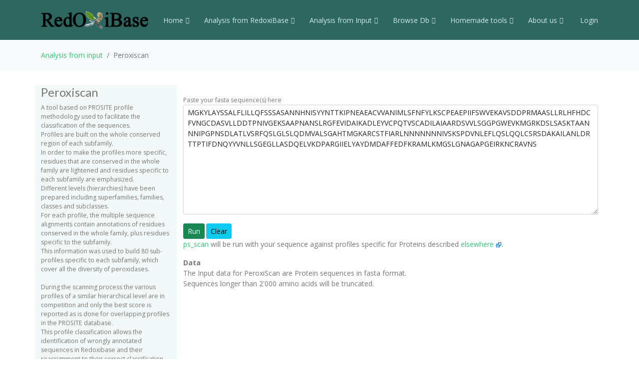

--- FILE ---
content_type: text/html; charset=UTF-8
request_url: https://peroxibase.toulouse.inra.fr/tools/peroxiscan/16164/PEP
body_size: 17907
content:
<!DOCTYPE html>
<html lang="en">
<head>
  <meta charset="utf-8">
  <meta content="width=device-width, initial-scale=1.0" name="viewport">
  <title>Peroxiscan</title>
  <meta content="" name="description">
  <meta content="" name="keywords">

  <!-- Favicons -->
  <link href="https://redoxibase.toulouse.inrae.fr/assets/images/favicon.ico" rel="icon">
  <link href="https://redoxibase.toulouse.inrae.fr/assets/Amoeba/assets/img/apple-touch-icon.png" rel="apple-touch-icon">

  <!-- Google Fonts -->
  <link href="https://fonts.googleapis.com/css?family=Open+Sans:300,300i,400,400i,600,600i,700,700i|Lato:400,300,700,900" rel="stylesheet">

  <!-- Vendor CSS Files -->
  <link href="https://redoxibase.toulouse.inrae.fr/assets/Amoeba/assets/vendor/bootstrap/css/bootstrap.css" rel="stylesheet">
  <link href="https://redoxibase.toulouse.inrae.fr/assets/Amoeba/assets/vendor/bootstrap-icons/bootstrap-icons.css" rel="stylesheet">
  <link href="https://redoxibase.toulouse.inrae.fr/assets/Amoeba/assets/vendor/glightbox/css/glightbox.min.css" rel="stylesheet">
  <link href="https://redoxibase.toulouse.inrae.fr/assets/Amoeba/assets/vendor/swiper/swiper-bundle.min.css" rel="stylesheet">

  <!-- Template Main CSS File -->
  <link href="https://redoxibase.toulouse.inrae.fr/assets/Amoeba/assets/css/style.css" rel="stylesheet">
  <link href="https://redoxibase.toulouse.inrae.fr/assets/css/style_perox.css" rel="stylesheet">

  <link href="https://redoxibase.toulouse.inrae.fr/assets/vendor/jquery-ui/current/jquery-ui.min.css" rel="stylesheet">
  <link href="https://redoxibase.toulouse.inrae.fr/assets/vendor/jquery-ui/current/jquery-ui.theme.css" rel="stylesheet">


  <link href="https://redoxibase.toulouse.inrae.fr/assets/vendor/DataTables/full5/datatables.min.css" rel="stylesheet">
 <!--  <link href="https://redoxibase.toulouse.inrae.fr/assets/vendor/DataTables/Buttons-2.2.3/css/buttons.bootstrap4.min.css"> -->

<!--  <link href="https://redoxibase.toulouse.inrae.fr/assets/vendor/jquery/treetable/css/jquery.treetable.css"  rel="stylesheet"> -->
 <link href="https://redoxibase.toulouse.inrae.fr/assets/vendor/jquery/treetable/css/jquery.treetable.theme.default.css"  rel="stylesheet">


  <script src="https://redoxibase.toulouse.inrae.fr/assets/vendor/jquery/jquery.js"></script>

  <link type="text/css"  href="https://redoxibase.toulouse.inrae.fr/assets/vendor/bootstrap/dual_listbox/dist/bootstrap-duallistbox.css"  rel="stylesheet">
  <script  src="https://redoxibase.toulouse.inrae.fr/assets/vendor/bootstrap/dual_listbox/dist/jquery.bootstrap-duallistbox.min.js"></script>

  <!-- bootstrap table -->
  <link href="https://redoxibase.toulouse.inrae.fr/assets/vendor/bootstrap/bootstrap-table-master/dist/bootstrap-table.css" rel="stylesheet">
  <script src="https://redoxibase.toulouse.inrae.fr/assets/vendor/bootstrap/bootstrap-table-master/dist/bootstrap-table.js"></script>
  <!-- =======================================================
  * Template Name: Amoeba - v4.7.0
  * Template URL: https://bootstrapmade.com/free-one-page-bootstrap-template-amoeba/
  * Author: BootstrapMade.com
  * License: https://bootstrapmade.com/license/
  ======================================================== -->

<script>
/*$(document).ready(function()
{
   // $('#tabs').tabs();

    $('.collapse').on('shown.bs.collapse', function (event) {
      $('.collapse').not(this).removeClass('in');
    });

    $('[data-toggle=collapse]').click(function (e) {
      $('[data-toggle=collapse]').parent('li').removeClass('active');
      $(this).parent('li').toggleClass('active');
      var active = $(this).parent('li').toggleClass('active');
      console.log ("active %o",active);
    });

   //find url of current page and display target sub-menu
    var url = location.pathname.substring(location.pathname  + 1);
    var currentItem = $(".items").find("[href$='" + url + "']");
    var path = "";
    $(currentItem.parents("li").get().reverse()).each(function () {
        path += "/" + $(this).children("a").text();
        var cid = $(this).closest('ul').attr('id');
        $('#'+cid).addClass('in');
         console.log(' cid:'+cid+'\n path:'+path+'\n currentItem: %o',currentItem);
        console.log('BS url:'+url+'\n cid:'+cid+' \n path:'+path);
    });


}); */
</script>

</head>
<body>

    <!-- ======= Header ======= -->
    <header id="header" class="fixed-top d-flex align-items-centerd-print-none">
        <div class="container d-flex align-items-center ">

            <div class="logo me-auto">
              <!--   <h1><a href="https://redoxibase.toulouse.inrae.fr">Redoxibase</a></h1> -->
                <!-- Uncomment below if you prefer to use an image logo -->
                 <a href="https://redoxibase.toulouse.inrae.fr" ><img src="https://redoxibase.toulouse.inrae.fr/assets/images/logoRedoxOnly.png" alt="logo_Redox" title="Redoxibase" class="img-fluid"></a>
            </div>

            <nav id="navbar" class="navbar">
        <ul>
            <li class="dropdown"><a class="nav-link scrollto" href="https://redoxibase.toulouse.inrae.fr/"  >Home <i class="bi bi-chevron-down"></i></a>
                <ul>
                    <li><a href="https://redoxibase.toulouse.inrae.fr/" title="General information" >General information</a>
                    <li><a href="https://redoxibase.toulouse.inrae.fr/infos/intro">Introduction</a></li>
                    <li><a href="https://redoxibase.toulouse.inrae.fr/infos/documentation">Classes description</a></li>
                    <li><a href="https://redoxibase.toulouse.inrae.fr/infos/annotations">Annotation procedure</a></li>
                    <li><a href="https://redoxibase.toulouse.inrae.fr/infos/links">External Links</a></li>
                    <li><a href="https://redoxibase.toulouse.inrae.fr/infos/news">News</a></li>
                </ul>
            </li>

            <li class="dropdown"><a class="nav-link scrollto" href="https://redoxibase.toulouse.inrae.fr/tools/"   title="General information"><span>Analysis from RedoxiBase </span><i class="bi bi-chevron-down"></i></a>
                <ul>
                    <li><a href="https://redoxibase.toulouse.inrae.fr/tools/" title="General information">Analysis overview </a>
                    <li><a href="https://redoxibase.toulouse.inrae.fr/search/search_form_multicriteria" title="Returned results could be directly send to ClustalW, MAFFT and phylogenic analysis">Multicriteria search </a></li>
                    <li><a href="https://redoxibase.toulouse.inrae.fr/tools/intro_phylo" title="Launch a Phylogenetic study on the RedoxiBase">Phylogenetic Study +</a></li>
                    <li><a href="https://redoxibase.toulouse.inrae.fr/tools/geca_search_form" title="Gene evolution conservation analysis on selected proteins" >GECA from Search </a></li>

                                    </ul>
            </li>

            <li class="dropdown"><a class="nav-link scrollto" href="https://redoxibase.toulouse.inrae.fr/tools/input"  title="Compute analysis on RedoxiBase data">Analysis from Input <i class="bi bi-chevron-down"></i></a>
                <ul>
                    <li><a href="https://redoxibase.toulouse.inrae.fr/tools/input" title="Compute analysis on RedoxiBase data" class="nav-link scrollto" data-target="#input_overview">Input overview </a>
                    <li><a href="https://redoxibase.toulouse.inrae.fr/tools/blast" title="Returned hits could be directly send to ClustalW, MAFFT and phylogenic analysis">BLAST </a></li>
                    <li><a href="https://redoxibase.toulouse.inrae.fr/tools/peroxiscan" title="Identify the class of your peroxidase sequence">PeroxiScan </a></li>
                    <li><a href="https://redoxibase.toulouse.inrae.fr/tools/blast_geca" title="Gene evolution conservation analysis on selected proteins" >GECA from BLAST</a></li>
                    <li><a href="https://redoxibase.toulouse.inrae.fr/orthogroups/search_orthogroups" title="Search for orthogroups" >Orthogroup Search</a></li>

                                    </ul>
            </li>
            <li class="dropdown"><a class="nav-link scrollto" href="https://redoxibase.toulouse.inrae.fr/browse"   title="Explore RedoxiBase DB">Browse Db<i class="bi bi-chevron-down"></i></a>
                <ul>
                    <li><a href="https://redoxibase.toulouse.inrae.fr/browse" title="Explore RedoxiBase DB">Browse the database</a>
                    <li><a href="https://redoxibase.toulouse.inrae.fr/classes/classes"       >By class</a></li>
                    <li><a href="https://redoxibase.toulouse.inrae.fr/organisms/organism"    >By organism</a></li>
                    <li><a href="https://redoxibase.toulouse.inrae.fr/cellular/cellular"     >By cellular location</a></li>
                    <li><a href="https://redoxibase.toulouse.inrae.fr/tissues/tissues_type"  >By tissue type</a></li>
                    <li><a href="https://redoxibase.toulouse.inrae.fr/inducers/inducers"     >Among Inducers</a></li>
                    <li><a href="https://redoxibase.toulouse.inrae.fr/repressors/repressors" >Among repressors</a></li>
                    <li><a href="https://redoxibase.toulouse.inrae.fr/orthogroups/list_orthogroups" >By orthogroup</a></li>
                </ul>
            </li>
            <li class="dropdown"><a class="nav-link scrollto" href="https://redoxibase.toulouse.inrae.fr/tools/geca_input_demo" title="Home tools">Homemade tools<i class="bi bi-chevron-down"></i></a>
                <ul>
                    <li><a href="https://redoxibase.toulouse.inrae.fr/tools/geca_input_demo">GECA</a></li>
                    <li><a href="http://polebio.lrsv.ups-tlse.fr/ExpressWeb/welcome" target="_blank">ExpressWeb</a>
                </ul>
            </li>
            <li class="dropdown"><a  class="nav-link scrollto" href="https://redoxibase.toulouse.inrae.fr/infos"   title="Informations about contributors">About us<i class="bi bi-chevron-down"></i></a>
                <ul>
                    <li><a href="https://redoxibase.toulouse.inrae.fr/infos">Contributors</a></li>
                    <li><a href="https://redoxibase.toulouse.inrae.fr/infos/publications">Publications</a></li>
                </ul>
            </li>

           <li><a href="https://redoxibase.toulouse.inrae.fr/admin/login" >&nbsp;Login</a></li>
        </ul>

        <i class="bi bi-list mobile-nav-toggle"></i>
      </nav><!-- .navbar -->
        
        </div>
    </header><!-- End #header -->
 
    <main id="main">

     <section class="breadcrumbs">
        <div class="container">
          <ol class="breadcrumb ">
             <li class="breadcrumb-item"><a href="https://redoxibase.toulouse.inrae.fr/tools/input">Analysis from input</a></li>
             <li class="breadcrumb-item active" >Peroxiscan</li>
          </ol>
        </div>
    </section>
<section id="input" class="features services">
    <div class="container" id="peroxiscan">

        <div class="row  ">
            <div class="col-lg-3 col-md-6 section-bg">
                <h4>Peroxiscan</h4>
                  <p class="small">  A tool based on PROSITE profile methodology used to facilitate the classification of the sequences. <br />
                    Profiles are built on the whole conserved region of each subfamily. <br />
                    In order to make the profiles more specific, residues that are conserved in the whole family are lightened and
                    residues specific to each subfamily are emphasized.<br />
                    Different levels (hierarchies) have been prepared including superfamilies, families, classes and subclasses. <br />
                    For each profile, the multiple sequence alignments contain annotations of residues conserved in the whole family,
                    plus residues specific to the subfamily. <br />
                    This information was used to build 80 sub-profiles specific to each subfamily, which cover all the diversity of peroxidases.<br /><br />
                    During the scanning process the various profiles of a similar hierarchical level are in competition and only the best score
                    is reported as is done for overlapping profiles in the PROSITE database. <br />
                    This profile classification allows the identification of wrongly annotated sequences in Redoxibase and their reassignment
                    to their correct classification.<br /></p>
            </div> <!-- end div left  -->


            <div class="col-lg-9 col-md-6">
                <br />
                <form name="ClassScan" id="ClassScan" action="https://redoxibase.toulouse.inrae.fr/tools/do_peroxiscan" method="post"   class="form-horizontal needs-validation" validate>
                                        <input type="hidden" name="SeqName" value="OcPrx03" />
                    <input type="hidden" name="Path" value="./assets/users/temp/1768631984" />
                    <input type="hidden" name="pid" value="1768631984" />
                        <div class="form-group  small ">
                                                        <label for="Sequence" class="col-sm-6   ">Paste your fasta sequence(s) here </label>
                                <div class="col-sm-12">
                                    <textarea id="Sequence" name="Sequence" class="form-control    form-control-sm " cols="80" rows="10"  minlength="15" required>[base64]</textarea>
                                </div>
                            <div class="form-group">
                                <div class="col-sm-offset-2 col-sm-4">
                                    <br />
                                    <button type="submit" value="Save modifications" class="btn btn-success btn-sm">Run</button>
                                    <button type="reset" value="Reset" class="btn btn-info btn-sm">Clear</button>
                                </div>
                            </div>
                        </div>
                </form>


                <p><a href="ftp://ftp.expasy.org/databases/prosite/ps_scan/">ps_scan</a>
                  will be run with your sequence against profiles specific for Proteins described
                  <a href="http://www.ncbi.nlm.nih.gov/pubmed/18948296" target="_blank">elsewhere <img src="/assets/images/ExternLk.png" width="12" height="12"  title="External Link" alt="External Link" ></a>.
                  </p>

                  <b>Data</b><br />
                  <p>The Input data for PeroxiScan are Protein sequences in fasta format.<br />
                     <span class="label label-danger">Sequences longer than 2'000 amino acids will be truncated.</span>
              </div> <!-- end div right  -->
       </div> <!-- end div row-height  -->

   </div>
</section>
 </main><!-- End #main -->
  <!-- ======= Footer ======= -->
  <footer id="footer" class=" d-print-none">
    <div class="container">
        <div class="row">
            <div class="copyright col-md-12 col-lg-4">
                <a href="http://bioinfo.genotoul.fr/" target="_blank"><img src="https://redoxibase.toulouse.inrae.fr/assets/images/bioinfo_logo-blanc_sm.png" width='240' height='72' alt='logo_bioinfo'></a>
            </div>
            <div class="credits col-md-12 col-lg-6">
               <div class="col-xs-6 text-center text-light">18478 redoxidases in DB ,
               2651 organisms in DB<br >
               </div>
               <!-- Designed by <a href="https://bootstrapmade.com/">BootstrapMade</a> width='372/2' height='245/2' -->
            </div>
            <div class="copyright col-md-12 col-lg-2">
                <a href="https://lrsv.cnrs.fr/" target="_blank"><img src="https://redoxibase.toulouse.inrae.fr/assets/images/logoLRSV.png" width='93' height='61' alt='logo_labo'></a>
            </div>
        </div>
    </div>
    <div class="  d-print-block text-center"> <b>Powered by RedoxiBase. &copy;2004-2025, All rights reserved</b> </div>

  </footer><!-- End #footer -->
  <!-- Don't print footer -->
  <a href="#" class="back-to-top d-flex align-items-center justify-content-center"><i class="bi bi-arrow-up-short"></i></a>

  <!-- Vendor JS Files -->

  <script src="https://redoxibase.toulouse.inrae.fr/assets/Amoeba/assets/vendor/bootstrap/js/bootstrap.bundle.min.js"></script>


  <script src="https://redoxibase.toulouse.inrae.fr/assets/vendor/jquery-ui/current/jquery-ui.js"></script>
  <script src="https://redoxibase.toulouse.inrae.fr/assets/vendor/DataTables/full5/datatables.min.js"></script>

    <script src="https://redoxibase.toulouse.inrae.fr/assets/vendor/jquery/treetable/jquery.treetable.js"></script>

  <script src="https://redoxibase.toulouse.inrae.fr/assets/Amoeba/assets/vendor/glightbox/js/glightbox.min.js"></script>
  <script src="https://redoxibase.toulouse.inrae.fr/assets/Amoeba/assets/vendor/isotope-layout/isotope.pkgd.min.js"></script>
  <script src="https://redoxibase.toulouse.inrae.fr/assets/Amoeba/assets/vendor/swiper/swiper-bundle.min.js"></script>
  <script src="https://redoxibase.toulouse.inrae.fr/assets/Amoeba/assets/vendor/php-email-form/validate.js"></script>

  <script src="https://redoxibase.toulouse.inrae.fr/assets/vendor/jquery/serializeAnything.js"></script>
  <script src="https://redoxibase.toulouse.inrae.fr/assets/vendor/perox_script.js"></script>
  <!-- Template Main JS File -->
  <script src="https://redoxibase.toulouse.inrae.fr/assets/Amoeba/assets/js/main.js"></script>

</body>
</html>